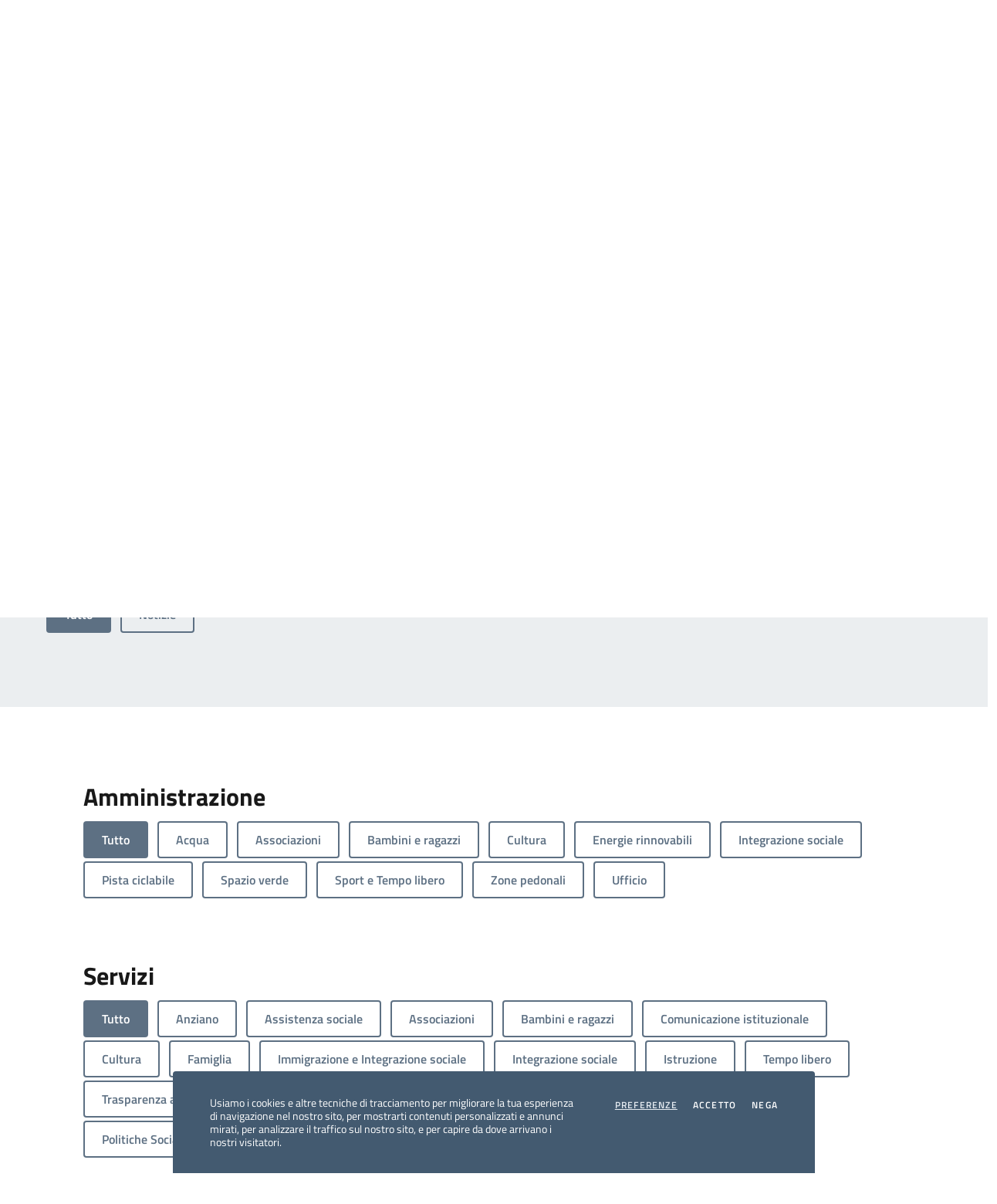

--- FILE ---
content_type: text/html;charset=UTF-8
request_url: https://comune.segrate.mi.it/argomenti/sport/index.html?reloaded&facet_category_exact=argomenti%2Fzone-pedonali%2F&q=&page=4&sort=date_asc
body_size: 12490
content:
<!doctype html>
<html lang="it">
	<head>

	<title>Comune di Segrate - Sport e Tempo libero</title>

<meta charset="utf-8">
<meta name="viewport" content="width=device-width, initial-scale=1, shrink-to-fit=no">
<meta name="description" content="Tutte le iniziative dedicate ai cittadini quale momento di condivisione sociale">
<meta name="author" content="Comune di Segrate">
<meta name="theme-color" content="#007ECC"/>
<!-- Matomo <script type="text/plain" class="cc-onconsent-analytics"> -->
<script>
  var _paq = window._paq = window._paq || [];
  /* tracker methods like "setCustomDimension" should be called before "trackPageView" */
  _paq.push(['trackPageView']);
  _paq.push(['enableLinkTracking']);
  (function() {
    var u="https://ingestion.webanalytics.italia.it/";
    _paq.push(['setTrackerUrl', u+'matomo.php']);
    _paq.push(['setSiteId', 'e8p78m9qLX']);
    var d=document, g=d.createElement('script'), s=d.getElementsByTagName('script')[0];
    g.type='text/javascript'; g.async=true; g.src=u+'matomo.js'; s.parentNode.insertBefore(g,s);
  })();
</script>
<!-- End Matomo Code -->




<!-- Bootstrap core CSS -->
<link href="/export/system/modules/eu.youco.segrate/resources/css/bootstrap-italia-comuni.min.css?ver=2.7.5" rel="stylesheet">
<link href="/export/system/modules/eu.youco.segrate/resources/css/style.css?ver=2.3.2" rel="stylesheet">


<!-- Documentation extras -->

<link href="/export/system/modules/eu.youco.segrate/resources/css/docs.min.css" rel="stylesheet">

<!-- Favicons -->
<link rel="icon" href="/favicon.ico">
<link rel="icon" href="/export/system/modules/eu.youco.segrate/resources/img/favicons/favicon-32x32.png" sizes="32x32" type="image/png">
<link rel="icon" href="/export/system/modules/eu.youco.segrate/resources/img/favicons/favicon-16x16.png" sizes="16x16" type="image/png">
<link rel="mask-icon" href="/export/system/modules/eu.youco.segrate/resources/img/favicons/safari-pinned-tab.svg" color="#0066CC">
<link rel="apple-touch-icon" href="/export/system/modules/eu.youco.segrate/resources/img/favicons/apple-touch-icon.png">

<link rel="alternate" type="application/rss+xml" href="/rss.xml" />

<meta name="theme-color" content="#0066CC">

<!-- Twitter -->
<meta name="twitter:card" content="summary">
<meta name="twitter:site" content="@comune_segrate">
<meta name="twitter:creator" content="Comune di Segrate">
<meta name="twitter:title" content="Comune di Segrate - Sport e Tempo libero">
<meta name="twitter:description" content="Tutte le iniziative dedicate ai cittadini quale momento di condivisione sociale">
<meta name="twitter:image" content="">

<!-- Facebook -->
<meta property="og:url" content="/">
<meta property="og:title" content="Comune di Segrate - Sport e Tempo libero">
<meta property="og:description" content="Tutte le iniziative dedicate ai cittadini quale momento di condivisione sociale">
<meta property="og:type" content="website">
<meta property="og:image" content="">
<meta property="og:image:type" content="image/png">
<meta property="og:image:width" content="1200">
<meta property="og:image:height" content="630">

<meta name="robots" content="index, follow">

</head><body>
		<!-- /system/modules/eu.youco.segrate/templates/argomento.template.jsp -->
		<div class="skiplink">
		<a class="visually-hidden-focusable" accesskey="c" href="#main-container">Vai ai contenuti</a>
		<a class="visually-hidden-focusable" accesskey="f" href="#footer">Vai al footer</a>
	</div>
 
	<header class="it-header-wrapper" data-bs-target="#header-nav-wrapper" >
		<div class="it-header-slim-wrapper">
			<div class="container">
				<div class="row">
					<div class="col-12">
						<div class="it-header-slim-wrapper-content">
							<a class="d-lg-block navbar-brand" target="_blank" href="https://www.regione.lombardia.it/" aria-label="Vai al portale Regione Lombardia - link esterno - apertura nuova scheda" title="Vai al portale Regione Lombardia">Regione Lombardia</a>
							<div class="it-header-slim-right-zone" role="navigation">
								<a class="btn btn-primary btn-icon" target="_blank" href="https://webapp.prenotami.cloud/?esercente=ESERCENTE_000000180" class="d-lg-block mr-3" title="Salta la coda" aria-label="Salta la coda"> 
									<span>

										<img class="icon icon-primary" src="/export/system/modules/eu.youco.segrate/resources/img/salta-coda.svg" alt="Salta la coda">
									</span>
									<span class="d-none d-lg-block ms-1">Salta la coda</span>
								</a>
								<a class="btn btn-primary btn-icon" target="_blank" href="https://segrate.prontourp.it/servizi/scrivi" class="d-lg-block mr-3" title="Pronto URP" aria-label="Pronto URP"> 
									<span>
										<svg class="icon icon-primary">
											<use xlink:href="/export/system/modules/eu.youco.segrate/resources/svg/sprite.svg#it-chat"></use>
										</svg>
									</span>
									<span class="d-none d-lg-block ms-1">Pronto URP</span>
								</a>
								<a class="btn btn-primary btn-icon" href="https://sportellotelematico.comune.segrate.mi.it/" class="d-lg-block mr-3" title="Accedi allo sportello telematico" aria-label="Accedi allo sportello telematico"> 
									<span class="rounded-icon">
										<svg class="icon icon-primary">
											<use xlink:href="/export/system/modules/eu.youco.segrate/resources/svg/sprite.svg#it-folder"></use>
										</svg>
									</span>
									<span class="d-none d-lg-block ms-1">Sportello telematico</span>
								</a>
							  	<!-- btn-full -->
								<a class="btn btn-primary btn-icon" href="https://servizi.comune.segrate.mi.it/Account/Profile" class="d-lg-block mr-3" title="Accedi all'area personale" aria-label="Accedi all'area personale"> 
									<span class="rounded-icon">
										<svg class="icon icon-primary">
											<use xlink:href="/export/system/modules/eu.youco.segrate/resources/svg/sprite.svg#it-user"></use>
										</svg>
									</span>
									<span class="d-none d-lg-block">Area personale</span>
								</a>
							</div>
						</div>
					</div>
				</div>
			</div>
		</div>

		<div class="it-nav-wrapper">
			<div class="it-header-center-wrapper">
				<div class="container">
					<div class="row">
						<div class="col-12">
							<div class="it-header-center-content-wrapper">
								<div class="it-brand-wrapper">
									<a href="/" accesskey="h" title="Vai alla homepage">
									  <img src="/export/system/modules/eu.youco.segrate/resources/img/logo-segrate.png" alt="Comune di Segrate" class="main-logo me-4">
									  <div class="it-brand-text">
										<div class="it-brand-title">Città di Segrate</div>
									  </div>
									</a>
								</div>
								<div class="it-right-zone">
									<div class="it-socials d-none d-lg-flex">
										<span>Seguici su</span>
										<ul>
											<li>
												<a aria-label="WhatsApp" href="/whatsapp/" target="_blank" >
													<svg class="icon">
														<use xlink:href="/export/system/modules/eu.youco.segrate/resources/svg/sprites.svg#it-whatsapp"></use>
													</svg>
													<span class="visually-hidden">Whatsapp</span></a>
											</li>
											<li>
												<a aria-label="Facebook" href="https://www.facebook.com/comune.segrate/" target="_blank">
													<svg class="icon">
														<use xlink:href="/export/system/modules/eu.youco.segrate/resources/svg/sprites.svg#it-facebook"></use>
													</svg>
													<span class="visually-hidden">Facebook</span></a>
											</li>
											<li>
												<a aria-label="Twitter" href="https://twitter.com/comune_segrate" target="_blank">
													<svg class="icon">
														<use xlink:href="/export/system/modules/eu.youco.segrate/resources/svg/sprites.svg#it-twitter"></use>
													</svg>
													<span class="visually-hidden">Twitter</span></a>
											</li>
											<li>
												<a aria-label="YouTube" href="https://www.youtube.com/channel/UCTkZlrU38zt03lwXgR3guug" target="_blank">
													<svg class="icon">
														<use xlink:href="/export/system/modules/eu.youco.segrate/resources/svg/sprites.svg#it-youtube"></use>
													</svg>
													<span class="visually-hidden">YouTube</span></a>
											</li>
											<li>
												<a aria-label="Instagram" href="https://www.instagram.com/citta_di_segrate/" target="_blank">
													<svg class="icon">
														<use
															 xlink:href="/export/system/modules/eu.youco.segrate/resources/svg/sprites.svg#it-instagram"></use>
													</svg>
												</a>
											</li>
											<li>
												<a aria-label="Rss" href="/rss.xml" target="_blank">
													<svg class="icon">
														<use xlink:href="/export/system/modules/eu.youco.segrate/resources/svg/sprites.svg#it-rss"></use>
													</svg>
													<span class="visually-hidden">RSS</span></a>
											</li>
										</ul>
									</div>
									<div class="it-search-wrapper">
										<span class="d-none d-md-block">Cerca</span>
										<button class="search-link rounded-icon" type="button" data-bs-toggle="modal" data-bs-target="#search-modal" aria-label="Cerca nel sito">
											<svg class="icon">
												<use href="/export/system/modules/eu.youco.segrate/resources/svg/sprites.svg#it-search"></use>
											</svg>
										</button>
									</div>
								</div>
							</div>
						</div>
					</div>
				</div>
			</div>
			<div class="it-header-navbar-wrapper" id="header-nav-wrapper">
				<div class="container">
					<div class="row">
						<div class="col-12">
							<!--start nav-->
							<div class="navbar navbar-expand-lg has-megamenu">
								<button class="custom-navbar-toggler" type="button" aria-controls="nav4" aria-expanded="false" aria-label="Mostra/Nascondi la navigazione" data-bs-target="#nav4" data-bs-toggle="navbarcollapsible">
									<svg class="icon">
										<use href="/export/system/modules/eu.youco.segrate/resources/svg/sprites.svg#it-burger"></use>
									</svg>
								</button>
								<div class="navbar-collapsable" id="nav4">
									<div class="overlay" style="display: none;"></div>
									<div class="close-div">
										<button class="btn close-menu" type="button">
											<span class="visually-hidden">Nascondi la navigazione</span>
											<svg class="icon">
												<use href="/export/system/modules/eu.youco.segrate/resources/svg/sprites.svg#it-close-big"></use>
											</svg>
										</button>
									</div>
									<div class="menu-wrapper">
										<a href="homepage.html" class="logo-hamburger">
											<img src="/export/system/modules/eu.youco.segrate/resources/img/logo-segrate.png" alt="Comune di Segrate" class="main-logo me-4">
											<div class="it-brand-text">
												<div class="it-brand-title">Comune di Segrate</div>
											</div>
										</a>
										<nav aria-label="Principale">
											<ul class="navbar-nav" data-element="main-navigation">
			<li class="nav-item " ><a class="nav-link " href="/amministrazione/" data-element="management"><span>Amministrazione</span></a>
					</li><li class="nav-item " ><a class="nav-link " href="/novita/" data-element="news"><span>Novità</span></a>
					</li><li class="nav-item " ><a class="nav-link " href="/servizi/" data-element="all-services"><span>Servizi</span></a>
					</li><li class="nav-item " ><a class="nav-link " href="/vivere-il-comune/" data-element="live"><span>Vivere il comune</span></a>
					</li></ul>

	


</nav>
										<nav aria-label="Secondaria">
											<ul class="navbar-nav navbar-secondary">										
												<li class="nav-item">
													<a class="nav-link" href="/argomenti/ambiente/">Ambiente</a>
												</li>					
												<li class="nav-item">
													<a class="nav-link" href="/argomenti/bambini-e-ragazzi/">Bambini e ragazzi</a>
												</li>					
												<li class="nav-item ">
												  <a class="nav-link " href="/argomenti/" data-element="all-topics"><span class="fw-bold">Tutti gli argomenti...</span></a>
												</li>
											</ul>
										</nav>
										<div class="it-socials">
											<span>Seguici su</span>
											<ul>
												<li>
												  <a aria-label="WhatsApp" href="/whatsapp/" >
													<svg class="icon">
													  <use
														xlink:href="/export/system/modules/eu.youco.segrate/resources/svg/sprites.svg#it-whatsapp"></use>
													</svg>
												  </a>
												</li>
												<li>
												  <a aria-label="Facebook" href="https://www.facebook.com/comune.segrate/" target="_blank">
													<svg class="icon">
													  <use
														xlink:href="/export/system/modules/eu.youco.segrate/resources/svg/sprites.svg#it-facebook"></use>
													</svg>
												  </a>
												</li>
												<li>
												  <a aria-label="Twitter" href="https://twitter.com/comune_segrate" target="_blank">
													<svg class="icon">
													  <use
														xlink:href="/export/system/modules/eu.youco.segrate/resources/svg/sprites.svg#it-twitter"></use>
													</svg>
												  </a>
												</li>
												<li>
												  <a aria-label="YouTube" href="https://www.youtube.com/channel/UCTkZlrU38zt03lwXgR3guug" target="_blank">
													<svg class="icon">
													  <use
														xlink:href="/export/system/modules/eu.youco.segrate/resources/svg/sprites.svg#it-youtube"></use>
													</svg>
												  </a>
												</li>
												<li>
												  <a aria-label="Instagram" href="https://www.instagram.com/citta_di_segrate/" target="_blank">
													<svg class="icon">
													  <use
														xlink:href="/export/system/modules/eu.youco.segrate/resources/svg/sprites.svg#it-instagram"></use>
													</svg>
												  </a>
												</li>
												<li>
												  <a aria-label="Rss" href="/rss.xml" target="_blank">
													<svg class="icon">
													  <use
														xlink:href="/export/system/modules/eu.youco.segrate/resources/svg/sprites.svg#it-rss"></use>
													</svg>
												  </a>
												</li>
											</ul>
										</div>
									</div>
								</div>
							</div>
						</div>
					</div>
				</div>
			</div>
		</div>
	</header><main>
			<div class="it-hero-wrapper it-wrapped-container">
				<div class="img-responsive-wrapper">
					<div class="img-responsive">
						<div class="img-wrapper">
							<img src="/export/sites/segrate/img/argomenti/argomenti-sport.jpg_847952645.jpg" width="1920" height="839" alt="Sport e Tempo libero" title="Sport e Tempo libero" /></div>
					</div>
				</div>
				
				
				<div class="container">
					<div class="row">
						<div class="col-12 drop-shadow">
							<div class="it-hero-card it-hero-bottom-overlapping rounded px-lg-5 py-4 py-lg-5">
								<div class="row justify-content-center">
									<div class="col-12">
										<div class="cmp-breadcrumbs mt-0" role="navigation">
											<nav class="breadcrumb-container" aria-label="breadcrumb">
												<ol class="breadcrumb p-0" data-element="breadcrumb">
	<li class="breadcrumb-item"><a href="/">Home</a><span class="separator">/</span></li>
	<li class="breadcrumb-item"><a href="/argomenti/">Argomenti</a><span class="separator">/</span></li>
				<li class="breadcrumb-item active" aria-current="page">Sport e Tempo libero</li>
				</ol>
</nav>
										</div>
									</div>
								</div>
								<div class="row justify-content-between mt-lg-2">
									<div class="col-12 col-lg-5 pl-lg-5">
										<h1 class="mb-3" data-element="page-name">Sport e Tempo libero</h1>
										<h2 class="visually-hidden" id="news-details">Dettagli dell'argomento</h2>
										<p class="text-secondary mb-5">
											Tutte le iniziative dedicate ai cittadini quale momento di condivisione sociale</p>
									</div>
									<div class="col-12 col-lg-5">
										<div class="card-wrapper card-column">
											<h3 class="title-xsmall-semi-bold text-secondary">Questo argomento è gestito da:</h3>
											<div class="card card-teaser card-teaser-info shadow-sm rounded d-flex align-items-center mb-2 mb-lg-0">
												<div class="card-body">
													<div  id="gestitoda" ><div class="card-body">
    <h5 class="card-title">Cultura, Eventi, Rapporti con la Città</h5>
	<div class="card-text"><p>Direzione Affari Generali e Servizi al Cittadino</p></div>
  </div>
</div></div>
											</div>
										</div>
									</div>
								</div>
							</div>
						</div>
					</div>
				</div>
				

			</div>
			<div  id="mercury-page" ><div class="row g-4">
			<div class="row g-4">
				<!-- /system/modules/eu.youco.mercury.template/formatters/elenco/elenco-evidenza.jsp -->
				</div>
		</div>
		
	
		
	<!--
	<script>
    $(document).ready(function () {
		alert(0);
      $("#in-evidenza").show();
    });
    </script>
	-->
	
</div><section id="novita">
				<div class="bg-grey-card py-5">

					<div class="container">
						<div class="row row-title pt-md-5">
							<div class="col-12">
								<h2 class="text-secondary border-bottom pb-2 pb-lg-3 mt-lg-5">Novità</h2>
							</div>
						</div>
						<div class="row">
							<div  id="filtro-folders" >
<div class="element type-list-filter " id="la_774fa49c" data-id="le_abe34a24" data-filter='{"search":"false", "categories":"false", "archive":"false", "searchstatebase":"reloaded", "catparamkey":"facet_category_exact", "archiveparamkey":"facet_instancedate", "folderparamkey":"facet_parent-folders", "combinable": true, "combine": true, "initparams":"reloaded&facet_category_exact=argomenti/zone-pedonali/"}'>
<div class="filterbox folders">
<!-- [/novita/notizie/, /novita/comunicati/] -->
						<div id="folder_la_774fa49c" class="collapse show"><div>
<ul class="collapse show list-inline" id="nav_774fa49c_0">
								<li id="folder_la_774fa49c_0" data-param="" class="list-inline-item mr-0">
									<a onclick="DynamicList.archiveFilter('la_774fa49c','folder_la_774fa49c_0'); clickLabel( this ); return false;" href="/system/modules/eu.youco.mercury.template/formatters/list/?" class="mt-1 btn btn-secondary btn-sm btn-icon"aria-expanded="true" aria-controls="nav_774fa49c_0" data-target="#nav_774fa49c_0">Tutto</a></li>
								<li id="folder_la_774fa49c_5" data-value="/sites/segrate/novita/notizie/" class="list-inline-item mr-0">
												<a onclick="DynamicList.archiveFilter('la_774fa49c', 'folder_la_774fa49c_5'); clickLabel( this ); return false;" href="/system/modules/eu.youco.mercury.template/formatters/list/?facet_parent-folders=%2Fsites%2Fsegrate%2Fnovita%2Fnotizie%2F" class="mt-1 btn btn-outline-secondary btn-sm btn-icon">Notizie</a>
											</li>
											
</ul>
								</div></div></div>
<script>
						function clickLabelAll( oggetto ){
							clickLabel( $(oggetto).find("a.btn")[0] );
						}
						function clickLabel( oggetto ){
							$(oggetto).parents("ul").find("a.btn").attr("class", "mt-1 btn btn-outline-secondary btn-sm btn-icon")
							$(oggetto).attr("class", "mt-1 btn btn-secondary btn-sm" );
						}
					</script>
				</div>
</div></div>
						<div  id="novita" >
<div class="element type-dynamic-list list-content   pagination-left ">
<div class="list-box list-dynamic list-paginate " id="li_7283ebb1" data-id="le_abe34a24" data-list='{"appendOption":"clickonly","path":"/argomenti/.content/lists/lista00102.xml","initparams":"reloaded&facet_category_exact=argomenti/zone-pedonali/","sitepath":"/argomenti/sport/","subsite":"/sites/segrate/argomenti/","loadAll":false,"locale":"it","ajax":"/system/modules/eu.youco.mercury.template/elements/list-ajax.jsp?eid=7283ebb1-5279-11ea-a5ff-433554b54576&siteroot=%2Fsites%2Fsegrate&pid=ab4387a6-3914-11ea-9263-433554b54576","appendSwitch":"md-sm-xs"}'>
<div class="list-entries row py-4" ></div>
<div class="list-spinner hide-noscript"><div class="spinnerInnerBox"><span class="fa fa-spinner"></span></div></div>
<div class="list-pagination pivot "><noscript></noscript></div>
</div>
</div>
</div></div>
					</div>
			</section>
			<section id="amministrazione">
				<div class="section py-5">
					<div class="container">
					<div class="row row-title pt-5">
							<h3>Amministrazione</h3>
						</div>
						<div class="row">
								<div  id="filtro-cat1" >
<div class="element type-list-filter " id="la_527e8f3d" data-id="le_ab76095a" data-filter='{"search":"false", "categories":"true", "archive":"false", "searchstatebase":"reloaded", "catparamkey":"facet_category_exact", "archiveparamkey":"facet_instancedate", "folderparamkey":"facet_parent-folders", "combinable": true, "combine": true, "initparams":"reloaded&facet_category_exact=argomenti/zone-pedonali/"}'>
<div class="filterbox categories">
<div id="cats_la_527e8f3d" class="collapse show">
<ul class="list-inline">
<li  class="list-inline-item mr-0" id="cat_la_527e8f3d" data-param=""><a class="mt-1 btn btn-secondary btn-sm" tabindex="0" onclick="DynamicList.archiveFilter('la_527e8f3d', 'cat_la_527e8f3d', ''); clickCategory( this ); return false;" href="/argomenti/sport/index.html?reloaded&q=&page=4&sort=date_asc"><span class="li-entry"><span class="li-label">Tutto</span></span></a></li>
<li  class="list-inline-item mr-0" id="cat_la_527e8f3d_59aaf6c8" data-value="argomenti/acqua/" ><a  class="mt-1 btn btn-outline-secondary btn-sm btn-icon"  tabindex="0" onclick="DynamicList.archiveFilter('la_527e8f3d', 'cat_la_527e8f3d_59aaf6c8'); clickCategory( this ); return false;" href="/argomenti/sport/index.html?reloaded&facet_category_exact=argomenti%2Facqua%2F&q=&page=4&sort=date_asc"><span class="li-entry"><span class="li-label">Acqua</span></span></a></li>
<li  class="list-inline-item mr-0" id="cat_la_527e8f3d_16c97dff" data-value="argomenti/associazioni/" ><a  class="mt-1 btn btn-outline-secondary btn-sm btn-icon"  tabindex="0" onclick="DynamicList.archiveFilter('la_527e8f3d', 'cat_la_527e8f3d_16c97dff'); clickCategory( this ); return false;" href="/argomenti/sport/index.html?reloaded&facet_category_exact=argomenti%2Fassociazioni%2F&q=&page=4&sort=date_asc"><span class="li-entry"><span class="li-label">Associazioni</span></span></a></li>
<li  class="list-inline-item mr-0" id="cat_la_527e8f3d_6d5c5f4b" data-value="argomenti/bambini-e-ragazzi/" ><a  class="mt-1 btn btn-outline-secondary btn-sm btn-icon"  tabindex="0" onclick="DynamicList.archiveFilter('la_527e8f3d', 'cat_la_527e8f3d_6d5c5f4b'); clickCategory( this ); return false;" href="/argomenti/sport/index.html?reloaded&facet_category_exact=argomenti%2Fbambini-e-ragazzi%2F&q=&page=4&sort=date_asc"><span class="li-entry"><span class="li-label">Bambini e ragazzi</span></span></a></li>
<li  class="list-inline-item mr-0" id="cat_la_527e8f3d_2bcc9009" data-value="argomenti/cultura/" ><a  class="mt-1 btn btn-outline-secondary btn-sm btn-icon"  tabindex="0" onclick="DynamicList.archiveFilter('la_527e8f3d', 'cat_la_527e8f3d_2bcc9009'); clickCategory( this ); return false;" href="/argomenti/sport/index.html?reloaded&facet_category_exact=argomenti%2Fcultura%2F&q=&page=4&sort=date_asc"><span class="li-entry"><span class="li-label">Cultura</span></span></a></li>
<li  class="list-inline-item mr-0" id="cat_la_527e8f3d_6bab9c25" data-value="argomenti/energie-rinnovabili/" ><a  class="mt-1 btn btn-outline-secondary btn-sm btn-icon"  tabindex="0" onclick="DynamicList.archiveFilter('la_527e8f3d', 'cat_la_527e8f3d_6bab9c25'); clickCategory( this ); return false;" href="/argomenti/sport/index.html?reloaded&facet_category_exact=argomenti%2Fenergie-rinnovabili%2F&q=&page=4&sort=date_asc"><span class="li-entry"><span class="li-label">Energie rinnovabili</span></span></a></li>
<li  class="list-inline-item mr-0" id="cat_la_527e8f3d_5c523e41" data-value="argomenti/integrazione-sociale/" ><a  class="mt-1 btn btn-outline-secondary btn-sm btn-icon"  tabindex="0" onclick="DynamicList.archiveFilter('la_527e8f3d', 'cat_la_527e8f3d_5c523e41'); clickCategory( this ); return false;" href="/argomenti/sport/index.html?reloaded&facet_category_exact=argomenti%2Fintegrazione-sociale%2F&q=&page=4&sort=date_asc"><span class="li-entry"><span class="li-label">Integrazione sociale</span></span></a></li>
<li  class="list-inline-item mr-0" id="cat_la_527e8f3d_752891a1" data-value="argomenti/pista-ciclabile/" ><a  class="mt-1 btn btn-outline-secondary btn-sm btn-icon"  tabindex="0" onclick="DynamicList.archiveFilter('la_527e8f3d', 'cat_la_527e8f3d_752891a1'); clickCategory( this ); return false;" href="/argomenti/sport/index.html?reloaded&facet_category_exact=argomenti%2Fpista-ciclabile%2F&q=&page=4&sort=date_asc"><span class="li-entry"><span class="li-label">Pista ciclabile</span></span></a></li>
<li  class="list-inline-item mr-0" id="cat_la_527e8f3d_8c5bcd31" data-value="argomenti/spazio-verde/" ><a  class="mt-1 btn btn-outline-secondary btn-sm btn-icon"  tabindex="0" onclick="DynamicList.archiveFilter('la_527e8f3d', 'cat_la_527e8f3d_8c5bcd31'); clickCategory( this ); return false;" href="/argomenti/sport/index.html?reloaded&facet_category_exact=argomenti%2Fspazio-verde%2F&q=&page=4&sort=date_asc"><span class="li-entry"><span class="li-label">Spazio verde</span></span></a></li>
<li  class="list-inline-item mr-0" id="cat_la_527e8f3d_910ecdf4" data-value="argomenti/sport/" ><a  class="mt-1 btn btn-outline-secondary btn-sm btn-icon"  tabindex="0" onclick="DynamicList.archiveFilter('la_527e8f3d', 'cat_la_527e8f3d_910ecdf4'); clickCategory( this ); return false;" href="/argomenti/sport/index.html?reloaded&facet_category_exact=argomenti%2Fsport%2F&q=&page=4&sort=date_asc"><span class="li-entry"><span class="li-label">Sport e Tempo libero</span></span></a></li>
<li  class="list-inline-item mr-0" id="cat_la_527e8f3d_e0df0106" data-value="argomenti/zone-pedonali/" class="active"><a  class="mt-1 btn btn-outline-secondary btn-sm btn-icon"  tabindex="0" onclick="DynamicList.archiveFilter('la_527e8f3d', 'cat_la_527e8f3d_e0df0106'); clickCategory( this ); return false;" href="/argomenti/sport/index.html?reloaded&q=&page=4&sort=date_asc"><span class="li-entry"><span class="li-label">Zone pedonali</span></span></a></li>
<li  class="list-inline-item mr-0" id="cat_la_527e8f3d_d8771908" data-value="unita/struttura-amministrativa/ufficio/" ><a  class="mt-1 btn btn-outline-secondary btn-sm btn-icon"  tabindex="0" onclick="DynamicList.archiveFilter('la_527e8f3d', 'cat_la_527e8f3d_d8771908'); clickCategory( this ); return false;" href="/argomenti/sport/index.html?reloaded&facet_category_exact=unita%2Fstruttura-amministrativa%2Fufficio%2F&q=&page=4&sort=date_asc"><span class="li-entry"><span class="li-label">Ufficio</span></span></a></li>
</ul><script>
	function clickCategory( oggetto ){
		$(oggetto).parents("ul").find("a.btn").attr("class", "mt-1 btn btn-outline-secondary btn-sm btn-icon")
		$(oggetto).attr("class", "mt-1 btn btn-secondary btn-sm" );
	}
</script>

</div></div>
</div>
</div></div>
						<div>
							<div  id="amministrazione" >
<div class="element type-dynamic-list list-content   pagination-left ">
<div class="list-box list-dynamic list-paginate row" id="li_7384152f" data-id="le_ab76095a" data-list='{"appendOption":"clickonly","path":"/argomenti/.content/lists/lista00100.xml","initparams":"reloaded&facet_category_exact=argomenti/zone-pedonali/","sitepath":"/argomenti/sport/","subsite":"/sites/segrate/argomenti/","loadAll":false,"locale":"it","ajax":"/system/modules/eu.youco.mercury.template/elements/list-ajax.jsp?eid=7384152f-8892-11ea-b77c-433554b54576&siteroot=%2Fsites%2Fsegrate&pid=ab4387a6-3914-11ea-9263-433554b54576","appendSwitch":"md-sm-xs"}'>
<div class="list-entries card-wrapper card-teaser-wrapper card-teaser-wrapper-equal card-teaser-block-3 card-teaser-start" ></div>
<div class="list-spinner hide-noscript"><div class="spinnerInnerBox"><span class="fa fa-spinner"></span></div></div>
<div class="list-pagination pivot "><noscript></noscript></div>
</div>
</div>
</div></div>
						<div class="row row-title pt-5">
								<h3>Servizi</h3>
							</div>
							<div class="row">
								<div  id="filtro-cat2" >
<div class="element type-list-filter " id="la_256a0f4a" data-id="le_abae094f" data-filter='{"search":"false", "categories":"true", "archive":"false", "searchstatebase":"reloaded", "catparamkey":"facet_category_exact", "archiveparamkey":"facet_instancedate", "folderparamkey":"facet_parent-folders", "combinable": true, "combine": true, "initparams":"reloaded&facet_category_exact=argomenti/zone-pedonali/"}'>
<div class="filterbox categories">
<div id="cats_la_256a0f4a" class="collapse show">
<ul class="list-inline">
<li  class="list-inline-item mr-0" id="cat_la_256a0f4a" data-param=""><a class="mt-1 btn btn-secondary btn-sm" tabindex="0" onclick="DynamicList.archiveFilter('la_256a0f4a', 'cat_la_256a0f4a', ''); clickCategory( this ); return false;" href="/argomenti/sport/index.html?reloaded&q=&page=4&sort=date_asc"><span class="li-entry"><span class="li-label">Tutto</span></span></a></li>
<li  class="list-inline-item mr-0" id="cat_la_256a0f4a_baf92893" data-value="argomenti/anziano/" ><a  class="mt-1 btn btn-outline-secondary btn-sm btn-icon"  tabindex="0" onclick="DynamicList.archiveFilter('la_256a0f4a', 'cat_la_256a0f4a_baf92893'); clickCategory( this ); return false;" href="/argomenti/sport/index.html?reloaded&facet_category_exact=argomenti%2Fanziano%2F&q=&page=4&sort=date_asc"><span class="li-entry"><span class="li-label">Anziano</span></span></a></li>
<li  class="list-inline-item mr-0" id="cat_la_256a0f4a_3f510c02" data-value="argomenti/assistenza-sociale/" ><a  class="mt-1 btn btn-outline-secondary btn-sm btn-icon"  tabindex="0" onclick="DynamicList.archiveFilter('la_256a0f4a', 'cat_la_256a0f4a_3f510c02'); clickCategory( this ); return false;" href="/argomenti/sport/index.html?reloaded&facet_category_exact=argomenti%2Fassistenza-sociale%2F&q=&page=4&sort=date_asc"><span class="li-entry"><span class="li-label">Assistenza sociale</span></span></a></li>
<li  class="list-inline-item mr-0" id="cat_la_256a0f4a_16c97dff" data-value="argomenti/associazioni/" ><a  class="mt-1 btn btn-outline-secondary btn-sm btn-icon"  tabindex="0" onclick="DynamicList.archiveFilter('la_256a0f4a', 'cat_la_256a0f4a_16c97dff'); clickCategory( this ); return false;" href="/argomenti/sport/index.html?reloaded&facet_category_exact=argomenti%2Fassociazioni%2F&q=&page=4&sort=date_asc"><span class="li-entry"><span class="li-label">Associazioni</span></span></a></li>
<li  class="list-inline-item mr-0" id="cat_la_256a0f4a_6d5c5f4b" data-value="argomenti/bambini-e-ragazzi/" ><a  class="mt-1 btn btn-outline-secondary btn-sm btn-icon"  tabindex="0" onclick="DynamicList.archiveFilter('la_256a0f4a', 'cat_la_256a0f4a_6d5c5f4b'); clickCategory( this ); return false;" href="/argomenti/sport/index.html?reloaded&facet_category_exact=argomenti%2Fbambini-e-ragazzi%2F&q=&page=4&sort=date_asc"><span class="li-entry"><span class="li-label">Bambini e ragazzi</span></span></a></li>
<li  class="list-inline-item mr-0" id="cat_la_256a0f4a_23b733ec" data-value="argomenti/comunicazione-istituzionale/" ><a  class="mt-1 btn btn-outline-secondary btn-sm btn-icon"  tabindex="0" onclick="DynamicList.archiveFilter('la_256a0f4a', 'cat_la_256a0f4a_23b733ec'); clickCategory( this ); return false;" href="/argomenti/sport/index.html?reloaded&facet_category_exact=argomenti%2Fcomunicazione-istituzionale%2F&q=&page=4&sort=date_asc"><span class="li-entry"><span class="li-label">Comunicazione istituzionale</span></span></a></li>
<li  class="list-inline-item mr-0" id="cat_la_256a0f4a_2bcc9009" data-value="argomenti/cultura/" ><a  class="mt-1 btn btn-outline-secondary btn-sm btn-icon"  tabindex="0" onclick="DynamicList.archiveFilter('la_256a0f4a', 'cat_la_256a0f4a_2bcc9009'); clickCategory( this ); return false;" href="/argomenti/sport/index.html?reloaded&facet_category_exact=argomenti%2Fcultura%2F&q=&page=4&sort=date_asc"><span class="li-entry"><span class="li-label">Cultura</span></span></a></li>
<li  class="list-inline-item mr-0" id="cat_la_256a0f4a_db321e1c" data-value="argomenti/famiglia/" ><a  class="mt-1 btn btn-outline-secondary btn-sm btn-icon"  tabindex="0" onclick="DynamicList.archiveFilter('la_256a0f4a', 'cat_la_256a0f4a_db321e1c'); clickCategory( this ); return false;" href="/argomenti/sport/index.html?reloaded&facet_category_exact=argomenti%2Ffamiglia%2F&q=&page=4&sort=date_asc"><span class="li-entry"><span class="li-label">Famiglia</span></span></a></li>
<li  class="list-inline-item mr-0" id="cat_la_256a0f4a_3288ce4c" data-value="argomenti/immigrazione/" ><a  class="mt-1 btn btn-outline-secondary btn-sm btn-icon"  tabindex="0" onclick="DynamicList.archiveFilter('la_256a0f4a', 'cat_la_256a0f4a_3288ce4c'); clickCategory( this ); return false;" href="/argomenti/sport/index.html?reloaded&facet_category_exact=argomenti%2Fimmigrazione%2F&q=&page=4&sort=date_asc"><span class="li-entry"><span class="li-label">Immigrazione e Integrazione sociale</span></span></a></li>
<li  class="list-inline-item mr-0" id="cat_la_256a0f4a_5c523e41" data-value="argomenti/integrazione-sociale/" ><a  class="mt-1 btn btn-outline-secondary btn-sm btn-icon"  tabindex="0" onclick="DynamicList.archiveFilter('la_256a0f4a', 'cat_la_256a0f4a_5c523e41'); clickCategory( this ); return false;" href="/argomenti/sport/index.html?reloaded&facet_category_exact=argomenti%2Fintegrazione-sociale%2F&q=&page=4&sort=date_asc"><span class="li-entry"><span class="li-label">Integrazione sociale</span></span></a></li>
<li  class="list-inline-item mr-0" id="cat_la_256a0f4a_25dbad55" data-value="argomenti/istruzione/" ><a  class="mt-1 btn btn-outline-secondary btn-sm btn-icon"  tabindex="0" onclick="DynamicList.archiveFilter('la_256a0f4a', 'cat_la_256a0f4a_25dbad55'); clickCategory( this ); return false;" href="/argomenti/sport/index.html?reloaded&facet_category_exact=argomenti%2Fistruzione%2F&q=&page=4&sort=date_asc"><span class="li-entry"><span class="li-label">Istruzione</span></span></a></li>
<li  class="list-inline-item mr-0" id="cat_la_256a0f4a_25b32176" data-value="argomenti/tempo-libero/" ><a  class="mt-1 btn btn-outline-secondary btn-sm btn-icon"  tabindex="0" onclick="DynamicList.archiveFilter('la_256a0f4a', 'cat_la_256a0f4a_25b32176'); clickCategory( this ); return false;" href="/argomenti/sport/index.html?reloaded&facet_category_exact=argomenti%2Ftempo-libero%2F&q=&page=4&sort=date_asc"><span class="li-entry"><span class="li-label">Tempo libero</span></span></a></li>
<li  class="list-inline-item mr-0" id="cat_la_256a0f4a_88353ff8" data-value="argomenti/trasparenza-amministrativa/" ><a  class="mt-1 btn btn-outline-secondary btn-sm btn-icon"  tabindex="0" onclick="DynamicList.archiveFilter('la_256a0f4a', 'cat_la_256a0f4a_88353ff8'); clickCategory( this ); return false;" href="/argomenti/sport/index.html?reloaded&facet_category_exact=argomenti%2Ftrasparenza-amministrativa%2F&q=&page=4&sort=date_asc"><span class="li-entry"><span class="li-label">Trasparenza amministrativa</span></span></a></li>
<li  class="list-inline-item mr-0" id="cat_la_256a0f4a_aab4d06a" data-value="argomenti/turismo/" ><a  class="mt-1 btn btn-outline-secondary btn-sm btn-icon"  tabindex="0" onclick="DynamicList.archiveFilter('la_256a0f4a', 'cat_la_256a0f4a_aab4d06a'); clickCategory( this ); return false;" href="/argomenti/sport/index.html?reloaded&facet_category_exact=argomenti%2Fturismo%2F&q=&page=4&sort=date_asc"><span class="li-entry"><span class="li-label">Turismo</span></span></a></li>
<li  class="list-inline-item mr-0" id="cat_la_256a0f4a_566d3235" data-value="servizi/ambiente/" ><a  class="mt-1 btn btn-outline-secondary btn-sm btn-icon"  tabindex="0" onclick="DynamicList.archiveFilter('la_256a0f4a', 'cat_la_256a0f4a_566d3235'); clickCategory( this ); return false;" href="/argomenti/sport/index.html?reloaded&facet_category_exact=servizi%2Fambiente%2F&q=&page=4&sort=date_asc"><span class="li-entry"><span class="li-label">Ambiente</span></span></a></li>
<li  class="list-inline-item mr-0" id="cat_la_256a0f4a_4960bdec" data-value="servizi/cultura-e-tempo-libero/" ><a  class="mt-1 btn btn-outline-secondary btn-sm btn-icon"  tabindex="0" onclick="DynamicList.archiveFilter('la_256a0f4a', 'cat_la_256a0f4a_4960bdec'); clickCategory( this ); return false;" href="/argomenti/sport/index.html?reloaded&facet_category_exact=servizi%2Fcultura-e-tempo-libero%2F&q=&page=4&sort=date_asc"><span class="li-entry"><span class="li-label">Cultura e tempo libero</span></span></a></li>
<li  class="list-inline-item mr-0" id="cat_la_256a0f4a_cc66b8d8" data-value="servizi/educazione-e-formazione/" ><a  class="mt-1 btn btn-outline-secondary btn-sm btn-icon"  tabindex="0" onclick="DynamicList.archiveFilter('la_256a0f4a', 'cat_la_256a0f4a_cc66b8d8'); clickCategory( this ); return false;" href="/argomenti/sport/index.html?reloaded&facet_category_exact=servizi%2Feducazione-e-formazione%2F&q=&page=4&sort=date_asc"><span class="li-entry"><span class="li-label">Educazione e formazione</span></span></a></li>
<li  class="list-inline-item mr-0" id="cat_la_256a0f4a_11c46656" data-value="servizi/politiche-sociali/" ><a  class="mt-1 btn btn-outline-secondary btn-sm btn-icon"  tabindex="0" onclick="DynamicList.archiveFilter('la_256a0f4a', 'cat_la_256a0f4a_11c46656'); clickCategory( this ); return false;" href="/argomenti/sport/index.html?reloaded&facet_category_exact=servizi%2Fpolitiche-sociali%2F&q=&page=4&sort=date_asc"><span class="li-entry"><span class="li-label">Politiche Sociali</span></span></a></li>
<li  class="list-inline-item mr-0" id="cat_la_256a0f4a_dbdb2c72" data-value="servizi/salute-benessere-e-assistenza/" ><a  class="mt-1 btn btn-outline-secondary btn-sm btn-icon"  tabindex="0" onclick="DynamicList.archiveFilter('la_256a0f4a', 'cat_la_256a0f4a_dbdb2c72'); clickCategory( this ); return false;" href="/argomenti/sport/index.html?reloaded&facet_category_exact=servizi%2Fsalute-benessere-e-assistenza%2F&q=&page=4&sort=date_asc"><span class="li-entry"><span class="li-label">Salute, benessere e assistenza</span></span></a></li>
</ul><script>
	function clickCategory( oggetto ){
		$(oggetto).parents("ul").find("a.btn").attr("class", "mt-1 btn btn-outline-secondary btn-sm btn-icon")
		$(oggetto).attr("class", "mt-1 btn btn-secondary btn-sm" );
	}
</script>

</div></div>
</div>
</div></div>
							<div>
								<div  id="servizi" >
<div class="element type-dynamic-list list-content   pagination-left ">
<div class="list-box list-dynamic list-paginate row" id="li_1f1fa00f" data-id="le_abae094f" data-list='{"appendOption":"clickonly","path":"/argomenti/.content/lists/lista00101.xml","initparams":"reloaded&facet_category_exact=argomenti/zone-pedonali/","sitepath":"/argomenti/sport/","subsite":"/sites/segrate/argomenti/","loadAll":false,"locale":"it","ajax":"/system/modules/eu.youco.mercury.template/elements/list-ajax.jsp?eid=1f1fa00f-226c-11ea-9263-433554b54576&siteroot=%2Fsites%2Fsegrate&pid=ab4387a6-3914-11ea-9263-433554b54576","appendSwitch":"md-sm-xs"}'>
<div class="list-entries card-wrapper card-teaser-wrapper card-teaser-wrapper-equal card-teaser-block-3" ></div>
<div class="list-spinner hide-noscript"><div class="spinnerInnerBox"><span class="fa fa-spinner"></span></div></div>
<div class="list-pagination pivot "><noscript></noscript></div>
</div>
</div>
</div></div>
						<div class="row row-title pt-5">
								<h3>Documenti</h3>
							</div>
							<div class="row">
								<div  id="filtro-cat3" >
<div class="element type-list-filter " id="la_2dd1c1e4" data-id="le_5a9cd9f3" data-filter='{"search":"false", "categories":"true", "archive":"false", "searchstatebase":"reloaded", "catparamkey":"facet_category_exact", "archiveparamkey":"facet_instancedate", "folderparamkey":"facet_parent-folders", "combinable": true, "combine": true, "initparams":"reloaded&facet_category_exact=argomenti/zone-pedonali/"}'>
<div class="filterbox categories">
<div id="cats_la_2dd1c1e4" class="collapse show">
<ul class="list-inline">
<li  class="list-inline-item mr-0" id="cat_la_2dd1c1e4" data-param=""><a class="mt-1 btn btn-secondary btn-sm" tabindex="0" onclick="DynamicList.archiveFilter('la_2dd1c1e4', 'cat_la_2dd1c1e4', ''); clickCategory( this ); return false;" href="/argomenti/sport/index.html?reloaded&q=&page=4&sort=date_asc"><span class="li-entry"><span class="li-label">Tutto</span></span></a></li>
<li  class="list-inline-item mr-0" id="cat_la_2dd1c1e4_16c97dff" data-value="argomenti/associazioni/" ><a  class="mt-1 btn btn-outline-secondary btn-sm btn-icon"  tabindex="0" onclick="DynamicList.archiveFilter('la_2dd1c1e4', 'cat_la_2dd1c1e4_16c97dff'); clickCategory( this ); return false;" href="/argomenti/sport/index.html?reloaded&facet_category_exact=argomenti%2Fassociazioni%2F&q=&page=4&sort=date_asc"><span class="li-entry"><span class="li-label">Associazioni</span></span></a></li>
<li  class="list-inline-item mr-0" id="cat_la_2dd1c1e4_23b733ec" data-value="argomenti/comunicazione-istituzionale/" ><a  class="mt-1 btn btn-outline-secondary btn-sm btn-icon"  tabindex="0" onclick="DynamicList.archiveFilter('la_2dd1c1e4', 'cat_la_2dd1c1e4_23b733ec'); clickCategory( this ); return false;" href="/argomenti/sport/index.html?reloaded&facet_category_exact=argomenti%2Fcomunicazione-istituzionale%2F&q=&page=4&sort=date_asc"><span class="li-entry"><span class="li-label">Comunicazione istituzionale</span></span></a></li>
<li  class="list-inline-item mr-0" id="cat_la_2dd1c1e4_2bcc9009" data-value="argomenti/cultura/" ><a  class="mt-1 btn btn-outline-secondary btn-sm btn-icon"  tabindex="0" onclick="DynamicList.archiveFilter('la_2dd1c1e4', 'cat_la_2dd1c1e4_2bcc9009'); clickCategory( this ); return false;" href="/argomenti/sport/index.html?reloaded&facet_category_exact=argomenti%2Fcultura%2F&q=&page=4&sort=date_asc"><span class="li-entry"><span class="li-label">Cultura</span></span></a></li>
<li  class="list-inline-item mr-0" id="cat_la_2dd1c1e4_76becfd1" data-value="argomenti/sicurezza-pubblica/" ><a  class="mt-1 btn btn-outline-secondary btn-sm btn-icon"  tabindex="0" onclick="DynamicList.archiveFilter('la_2dd1c1e4', 'cat_la_2dd1c1e4_76becfd1'); clickCategory( this ); return false;" href="/argomenti/sport/index.html?reloaded&facet_category_exact=argomenti%2Fsicurezza-pubblica%2F&q=&page=4&sort=date_asc"><span class="li-entry"><span class="li-label">Sicurezza pubblica</span></span></a></li>
<li  class="list-inline-item mr-0" id="cat_la_2dd1c1e4_25b32176" data-value="argomenti/tempo-libero/" ><a  class="mt-1 btn btn-outline-secondary btn-sm btn-icon"  tabindex="0" onclick="DynamicList.archiveFilter('la_2dd1c1e4', 'cat_la_2dd1c1e4_25b32176'); clickCategory( this ); return false;" href="/argomenti/sport/index.html?reloaded&facet_category_exact=argomenti%2Ftempo-libero%2F&q=&page=4&sort=date_asc"><span class="li-entry"><span class="li-label">Tempo libero</span></span></a></li>
<li  class="list-inline-item mr-0" id="cat_la_2dd1c1e4_3c34ce66" data-value="documenti/modulistica/" ><a  class="mt-1 btn btn-outline-secondary btn-sm btn-icon"  tabindex="0" onclick="DynamicList.archiveFilter('la_2dd1c1e4', 'cat_la_2dd1c1e4_3c34ce66'); clickCategory( this ); return false;" href="/argomenti/sport/index.html?reloaded&facet_category_exact=documenti%2Fmodulistica%2F&q=&page=4&sort=date_asc"><span class="li-entry"><span class="li-label">Modulistica</span></span></a></li>
<li  class="list-inline-item mr-0" id="cat_la_2dd1c1e4_a8f1fcaa" data-value="licenze/licenza-aperta/" ><a  class="mt-1 btn btn-outline-secondary btn-sm btn-icon"  tabindex="0" onclick="DynamicList.archiveFilter('la_2dd1c1e4', 'cat_la_2dd1c1e4_a8f1fcaa'); clickCategory( this ); return false;" href="/argomenti/sport/index.html?reloaded&facet_category_exact=licenze%2Flicenza-aperta%2F&q=&page=4&sort=date_asc"><span class="li-entry"><span class="li-label">Licenza aperta</span></span></a></li>
</ul><script>
	function clickCategory( oggetto ){
		$(oggetto).parents("ul").find("a.btn").attr("class", "mt-1 btn btn-outline-secondary btn-sm btn-icon")
		$(oggetto).attr("class", "mt-1 btn btn-secondary btn-sm" );
	}
</script>

</div></div>
</div>
</div></div>
							<div>
								<div  id="documenti" >
<div class="element type-dynamic-list list-content   pagination-left ">
<div class="list-box list-dynamic list-paginate " id="li_4d1e4cde" data-id="le_5a9cd9f3" data-list='{"appendOption":"clickonly","path":"/argomenti/.content/lists/lista00325.xml","initparams":"reloaded&facet_category_exact=argomenti/zone-pedonali/","sitepath":"/argomenti/sport/","subsite":"/sites/segrate/argomenti/","loadAll":false,"locale":"it","ajax":"/system/modules/eu.youco.mercury.template/elements/list-ajax.jsp?eid=4d1e4cde-dad3-11ee-a6e9-069794eb002a&siteroot=%2Fsites%2Fsegrate&pid=ab4387a6-3914-11ea-9263-433554b54576","appendSwitch":"md-sm-xs"}'>
<div class="list-entries row py-4" ></div>
<div class="list-spinner hide-noscript"><div class="spinnerInnerBox"><span class="fa fa-spinner"></span></div></div>
<div class="list-pagination pivot "><noscript></noscript></div>
</div>
</div>
</div></div>
						</div>
				</div>
			</section>

<div class="bg-primary">
	<div class="container">
		<form name="quantoChiare" class="quanto-chiare" method="post">
			<div class="row d-flex justify-content-center bg-primary">
				<div class="col-12 col-lg-6">
					<div class="cmp-rating pt-lg-80 pb-lg-80" id="rating">
						<div class="card shadow card-wrapper" data-element="feedback">
							<div class="cmp-rating__card-first">
								<div class="card-header border-0">
									<h2 class="title-medium-2-semi-bold mb-0" data-element="feedback-title">Quanto sono chiare le informazioni su questa pagina?</h2>
								</div>
								<div class="card-body">
									<fieldset class="rating">
										<legend class="visually-hidden">Valuta da 1 a 5 stelle la pagina</legend>
										<input type="radio" id="star5a" name="ratingA" value="5">
										<label class="full rating-star active" for="star5a" data-element="feedback-rate-5">
											<svg class="icon icon-sm" role="img" aria-labelledby="first-star" viewBox="0 0 24 24" xmlns="http://www.w3.org/2000/svg">
												<path d="M12 1.7L9.5 9.2H1.6L8 13.9l-2.4 7.6 6.4-4.7 6.4 4.7-2.4-7.6 6.4-4.7h-7.9L12 1.7z"/>
												<path fill="none" d="M0 0h24v24H0z"/>
											</svg>
											<span class="visually-hidden" id="first-star">Valuta 5 stelle su 5</span>
										</label>
										<input type="radio" id="star4a" name="ratingA" value="4">
										<label class="full rating-star active" for="star4a" data-element="feedback-rate-4">
											<svg class="icon icon-sm" role="img" aria-labelledby="second-star" viewBox="0 0 24 24" xmlns="http://www.w3.org/2000/svg">
												<path d="M12 1.7L9.5 9.2H1.6L8 13.9l-2.4 7.6 6.4-4.7 6.4 4.7-2.4-7.6 6.4-4.7h-7.9L12 1.7z"/>
												<path fill="none" d="M0 0h24v24H0z"/>
											</svg>
											<span class="visually-hidden" id="second-star">Valuta 4 stelle su 5</span>
										</label>
										<input type="radio" id="star3a" name="ratingA" value="3">
										<label class="full rating-star active" for="star3a" data-element="feedback-rate-3">
											<svg class="icon icon-sm" role="img" aria-labelledby="third-star" viewBox="0 0 24 24" xmlns="http://www.w3.org/2000/svg">
												<path d="M12 1.7L9.5 9.2H1.6L8 13.9l-2.4 7.6 6.4-4.7 6.4 4.7-2.4-7.6 6.4-4.7h-7.9L12 1.7z"/>
												<path fill="none" d="M0 0h24v24H0z"/>
											</svg>
											<span class="visually-hidden" id="third-star">Valuta 3 stelle su 5</span>
										</label>
										<input type="radio" id="star2a" name="ratingA" value="2">
										<label class="full rating-star active" for="star2a" data-element="feedback-rate-2">
											<svg class="icon icon-sm" role="img" aria-labelledby="fourth-star" viewBox="0 0 24 24" xmlns="http://www.w3.org/2000/svg">
												<path d="M12 1.7L9.5 9.2H1.6L8 13.9l-2.4 7.6 6.4-4.7 6.4 4.7-2.4-7.6 6.4-4.7h-7.9L12 1.7z"/>
												<path fill="none" d="M0 0h24v24H0z"/>
											</svg>
											<span class="visually-hidden" id="fourth-star">Valuta 2 stelle su 5</span>
										</label>
										<input type="radio" id="star1a" name="ratingA" value="1">
										<label class="full rating-star active" for="star1a" data-element="feedback-rate-1">
											<svg class="icon icon-sm" role="img" aria-labelledby="fifth-star" viewBox="0 0 24 24" xmlns="http://www.w3.org/2000/svg">
												<path d="M12 1.7L9.5 9.2H1.6L8 13.9l-2.4 7.6 6.4-4.7 6.4 4.7-2.4-7.6 6.4-4.7h-7.9L12 1.7z"/>
												<path fill="none" d="M0 0h24v24H0z"/>
											</svg>
											<span class="visually-hidden" id="fifth-star">Valuta 1 stelle su 5</span>
										</label>
									</fieldset>
								</div>
							</div>
							<div class="cmp-rating__card-second d-none" data-step="3">
								<div class="card-header border-0 mb-0">
									<h2 class="title-medium-2-bold mb-0" id="rating-feedback"></h2>
								</div>
							</div>
							<div class="form-rating d-none">
								<div class="d-none" data-step="1">
									<div class="cmp-steps-rating">
										<fieldset class="fieldset-rating-one d-none" data-element="feedback-rating-positive">
											<legend class="iscrizioni-header w-100">
												<h3 class="step-title d-flex align-items-center justify-content-between drop-shadow">
													<span class="d-block d-lg-inline" data-element="feedback-rating-question">
														Quali sono stati gli aspetti che hai preferito?
													</span>
													<span class="step">1/2</span>
												</h3>
											</legend>
											<div class="cmp-steps-rating__body">
												<div class="cmp-radio-list">
													<div class="card card-teaser shadow-rating">
														<div class="card-body">
															<div class="form-check m-0">
																<div class="radio-body border-bottom border-light cmp-radio-list__item">
																	<input name="rating1" type="radio" id="radio-1" value="Le indicazioni erano chiare">
																	<label for="radio-1" class="active" data-element="feedback-rating-answer">Le indicazioni erano chiare</label>
																</div>
																<div class="radio-body border-bottom border-light cmp-radio-list__item">
																	<input name="rating1" type="radio" id="radio-2" value="Le indicazioni erano complete">
																	<label for="radio-2" class="active" data-element="feedback-rating-answer">Le indicazioni erano complete</label>
																</div>
																<div class="radio-body border-bottom border-light cmp-radio-list__item">
																	<input name="rating1" type="radio" id="radio-3" value="Capivo sempre che stavo procedendo correttamente">
																	<label for="radio-3" class="active" data-element="feedback-rating-answer">Capivo sempre che stavo procedendo correttamente</label>
																</div>
																<div class="radio-body border-bottom border-light cmp-radio-list__item">
																	<input name="rating1" type="radio" id="radio-4" value="Non ho avuto problemi tecnici">
																	<label for="radio-4" class="active" data-element="feedback-rating-answer">Non ho avuto problemi tecnici</label>
																</div>
																<div class="radio-body border-bottom border-light cmp-radio-list__item">
																	<input name="rating1" type="radio" id="radio-5" value="Altro">
																	<label for="radio-4" class="active" data-element="feedback-rating-answer">Altro</label>
																</div>
															</div>
														</div>
													</div>
												</div>
											</div>
										</fieldset>
										<fieldset class="fieldset-rating-two d-none" data-element="feedback-rating-negative">
											<legend class="iscrizioni-header w-100">
												<h3 class="step-title d-flex align-items-center justify-content-between drop-shadow">
													<span class="d-block d-lg-inline" data-element="feedback-rating-question">
														Dove hai incontrato le maggiori difficoltà?
													</span>
													<span class="step">1/2</span>
												</h3>
											</legend>
											<div class="cmp-steps-rating__body">
												<div class="cmp-radio-list">
													<div class="card card-teaser shadow-rating">
														<div class="card-body">
															<div class="form-check m-0">
																<div class="radio-body border-bottom border-light cmp-radio-list__item">
																	<input name="rating2" type="radio" id="radio-6" value="A volte le indicazioni non erano chiare">
																	<label for="radio-6" class="active" data-element="feedback-rating-answer">A volte le indicazioni non erano chiare</label>
																</div>
																<div class="radio-body border-bottom border-light cmp-radio-list__item">
																	<input name="rating2" type="radio" id="radio-7" value="A volte le indicazioni non erano complete">
																	<label for="radio-7" class="active" data-element="feedback-rating-answer">A volte le indicazioni non erano complete</label>
																</div>
																<div class="radio-body border-bottom border-light cmp-radio-list__item">
																	<input name="rating2" type="radio" id="radio-8" value="A volte non capivo se stavo procedendo correttamente">
																	<label for="radio-8" class="active" data-element="feedback-rating-answer">A volte non capivo se stavo procedendo correttamente</label>
																</div>
																<div class="radio-body border-bottom border-light cmp-radio-list__item">
																	<input name="rating2" type="radio" id="radio-9" value="Ho avuto problemi tecnici">
																	<label for="radio-9" class="active" data-element="feedback-rating-answer">Ho avuto problemi tecnici</label>
																</div>
																<div class="radio-body border-bottom border-light cmp-radio-list__item">
																	<input name="rating2" type="radio" id="radio-10" value="Altro">
																	<label for="radio-10" class="active" data-element="feedback-rating-answer">Altro</label>
																</div>
															</div>
														</div>
													</div>
												</div>
											</div>
										</fieldset>
									</div>
								</div>
								<div class="d-none" data-step="2">
									<div class="cmp-steps-rating">
										<fieldset>
											<legend class="iscrizioni-header w-100">
												<h3 class="step-title d-flex align-items-center justify-content-between drop-shadow mb-3">
													<span class="d-block d-lg-inline">
														Vuoi aggiungere altri dettagli?
													</span>
													<span class="step">2/2</span>
												</h3>
											</legend>
											<div class="cmp-steps-rating__body">
												<div class="form-group">
													<label for="otherDetails" class="">Dettaglio</label>
													<input name="otherDetails" type="text" class="form-control" id="otherDetails" aria-describedby="otherDetailsDescription" maxlength="200" data-element="feedback-input-text">
													<small id="otherDetailsDescription" class="form-text">
														Inserire massimo 200 caratteri
													</small>
												</div>
											</div>
										</fieldset>
									</div>
								</div>
								<div class="d-flex flex-nowrap pt-4 w-100 justify-content-center button-shadow">
									<button class="btn btn-outline-primary fw-bold me-4 btn-back" type="button">Indietro</button>
									<button class="btn btn-primary fw-bold btn-next" form="rating">Avanti</button>
								</div>
								<input type="hidden" value="https://comune.segrate.mi.it/argomenti/sport/index.html" name="ratedPage" id="ratedPage" />
							</div>
						</div>
					</div>          
				</div>
			</div>
		</form>
	</div>
</div>
<div class="bg-grey-card shadow-contacts">
	<div class="container">
		<div class="row d-flex justify-content-center p-contacts">
			<div class="col-12 col-lg-6">
				<div class="cmp-contacts">
					<div class="card w-100">
						<div class="card-body">
							<h2 class="title-medium-2-semi-bold">Contatta il comune</h2>
							<ul class="contact-list p-0">
								<li>
									<a class="list-item" href="https://servizi.comune.segrate.mi.it/Pages/Faq" target="_blank">
										<svg class="icon icon-primary icon-sm" aria-hidden="true">
											<use xlink:href="/export/system/modules/eu.youco.segrate/resources/svg/sprites.svg#it-help-circle"></use>
										</svg><span>Leggi le domande frequenti</span>
									</a>
								</li>
								<li>
									<a class="list-item" href="https://segrate.prontourp.it/servizi/scrivi" target="_blank" data-element="contacts">
										<svg class="icon icon-primary icon-sm" aria-hidden="true">
											<use xlink:href="/export/system/modules/eu.youco.segrate/resources/svg/sprites.svg#it-mail"></use>
										</svg><span>Richiedi assistenza</span>
									</a>
								</li>
								<li>
									<a class="list-item" href="tel:02269021">
										<svg class="icon icon-primary icon-sm" aria-hidden="true">
											<use xlink:href="/export/system/modules/eu.youco.segrate/resources/svg/sprites.svg#it-hearing"></use>
										</svg><span>Chiama il numero 02269021</span>
									</a>
								</li>
								<li>
									<a class="list-item" href="https://servizi.comune.segrate.mi.it/ServiziOnLine/Appuntamenti/Appuntamento" data-element="appointment-booking">
										<svg class="icon icon-primary icon-sm" aria-hidden="true">
											<use xlink:href="/export/system/modules/eu.youco.segrate/resources/svg/sprites.svg#it-calendar"></use>
										</svg><span>Prenota appuntamento</span>
									</a>
								</li>
							</ul>
							<h2 class="title-medium-2-semi-bold mt-4">Problemi in città</h2>
							<ul class="contact-list p-0">
								<li><a class="list-item" href="https://servizi.comune.segrate.mi.it/ServiziOnLine/Segnalazioni/NuovaSegnalazione">
									<svg class="icon icon-primary icon-sm" aria-hidden="true">
									<use href="/export/system/modules/eu.youco.segrate/resources/svg/sprites.svg#it-map-marker-circle"></use>
									</svg><span>Segnala disservizio </span></a></li>
							</ul>
						</div>
					</div>
				</div>
			</div>
		</div>
	</div>
</div></main>

		<div class="modal fade search-modal" id="search-modal" tabindex="-1" role="dialog" aria-hidden="true">
	<div class="modal-dialog modal-lg" role="document">
		<div class="modal-content perfect-scrollbar">
			<div class="modal-body">
				<form method="get" action="/ricerca/index.html">
					<div class="container">
						<div class="row variable-gutters">
							<div class="col">
								<div class="modal-title">
									<button class="search-link d-md-none" type="button" data-bs-toggle="modal" data-bs-target="#search-modal" aria-label="Chiudi e torna alla pagina precedente">
										<svg class="icon icon-md">
											<use href="/export/system/modules/eu.youco.segrate/resources/svg/sprites.svg#it-arrow-left"></use>
										</svg>
									</button>
									<h2>Cerca</h2>
									<button class="search-link d-none d-md-block" type="button" data-bs-toggle="modal" data-bs-target="#search-modal" aria-label="Chiudi e torna alla pagina precedente">
										<svg class="icon icon-md">
											<use href="/export/system/modules/eu.youco.segrate/resources/svg/sprites.svg#it-close-big"></use>
										</svg>
									</button>
								</div>
								<div class="form-group autocomplete-wrapper">
									<label for="autocomplete-two" class="visually-hidden">Cerca nel sito</label>
									<input type="search" class="autocomplete ps-5" placeholder="Cerca nel sito" id="q" name="q" data-bs-autocomplete="[]">
									<span class="autocomplete-icon" aria-hidden="true">
										<svg class="icon"><use href="/export/system/modules/eu.youco.segrate/resources/svg/sprites.svg#it-search"></use></svg>
									</span>
									<button type="submit" class="btn btn-primary">
										<span class="">Cerca</span>
									</button>
								</div>
							</div>
						</div>
						<div class="row variable-gutters">
							<div class="col-lg-5">
								<div class="searches-list-wrapper">
									<div class="other-link-title">FORSE STAVI CERCANDO</div>
									<ul class="searches-list">
										<li>
											<a href="/ricerca/index.html?q=Rilascio Carta Identità Elettronica">Rilascio Carta Identità Elettronica (CIE)</a>
										</li>
										<li>
											<a href="/ricerca/index.html?q=Cambio di residenza">Cambio di residenza</a>
										</li>
										<li>
											<a href="/ricerca/index.html?q=Tributi online">Tributi online</a>
										</li>
										<li>
											<a href="/ricerca/index.html?q=Prenotazione appuntamenti">Prenotazione appuntamenti</a>
										</li>
										<li>
											<a href="/ricerca/index.html?q=Rilascio tessera elettorale">Rilascio tessera elettorale</a>
										</li>
										<li>
											<a href="/ricerca/index.html?q=Voucher connettività">Voucher connettività</a>
										</li>
									</ul><!-- /searches-list -->
								</div><!-- /searches-list-wrapper -->
							</div>
						</div>
					</div>
				</form>
			</div>
		</div>
	</div>
</div>  <section class="cookiebar fade" aria-label="Gestione dei cookies" aria-live="polite">
  <p>Usiamo i cookies e altre tecniche di tracciamento per migliorare la tua esperienza di navigazione nel nostro sito, per mostrarti contenuti personalizzati e annunci mirati, per analizzare il traffico sul nostro sito, e per capire da dove arrivano i nostri visitatori.</p>
  <div class="cookiebar-buttons">
    <a href="/cookie-policy/" class="cookiebar-btn">Preferenze<span class="visually-hidden">cookies</span></a>
    <button data-bs-accept="cookiebar" class="cookiebar-btn cookiebar-confirm acceptAllCookie">Accetto<span class="visually-hidden"> i cookies</span></button>
	<button class="cookiebar-btn cookiebar-confirm denyAllCookie">Nega<span class="visually-hidden"> i cookies</span></button>
  </div>
</section>

<footer class="it-footer" id="footer">
	<div class="it-footer-main">
		<div class="container">
			<div class="row">
				<div class="col-12 footer-items-wrapper logo-wrapper">
					<img class="ue-logo" src="/export/system/modules/eu.youco.segrate/resources/img/logo-eu-inverted.svg" alt="logo Unione Europea">
					<div class="it-brand-wrapper">
						<a href="#">
							<img src="/export/system/modules/eu.youco.segrate/resources/img/logo-segrate.png" alt="Comune di Segrate" class="main-logo me-2">
							<div class="it-brand-text">
								<h2 class="no_toc">Comune di Segrate</h2>
							</div>
						</a>
					</div>
				</div>
			</div>
			<div class="row">
				<div class="col-md-3 footer-items-wrapper">
					<h3 class="footer-heading-title">Amministrazione</h3>
					<ul class="footer-list">
						<li><a class="list-item" href="/amministrazione/organi-politici/" title="Vai alla pagina: Organi di governo" >Organi di governo</a></li>
<li><a class="list-item" href="/amministrazione/aree-amministrative/" title="Vai alla pagina: Aree amministrative" >Aree amministrative</a></li>
<li><a class="list-item" href="/amministrazione/uffici/" title="Vai alla pagina: Uffici" >Uffici</a></li>
<li><a class="list-item" href="/amministrazione/enti-e-fondazioni/" title="Vai alla pagina: Enti e fondazioni" >Enti e fondazioni</a></li>
<li><a class="list-item" href="/amministrazione/amministratori/" title="Vai alla pagina: Politici" >Politici</a></li>
<li><a class="list-item" href="/amministrazione/personale-amministrativo/" title="Vai alla pagina: Personale amministrativo" >Personale amministrativo</a></li>
<li><a class="list-item" href="/amministrazione/documenti/" title="Vai alla pagina: Documenti e dati" >Documenti e dati</a></li>
</ul>
				</div>
				<div class="col-md-6 footer-items-wrapper">
					<h3 class="footer-heading-title">Categorie di servizio</h3>
					<div class="row">
						<div class="col-md-12">
							<ul class="footer-list">
								<li><a class="list-item" href="/servizi/albo-scrutatori-di-seggio-iscrizioni-cancellazioni/" title="Vai alla pagina: Albo Scrutatori di Seggio: iscrizioni/cancellazioni" >Albo Scrutatori di Seggio: iscrizioni/cancellazioni</a></li>
<li><a class="list-item" href="/servizi/ambiente/" title="Vai alla pagina: Ambiente" >Ambiente</a></li>
<li><a class="list-item" href="/servizi/anagrafe-e-stato-civile/" title="Vai alla pagina: Anagrafe e stato civile" >Anagrafe e stato civile</a></li>
<li><a class="list-item" href="/servizi/appalti-pubblici/" title="Vai alla pagina: Appalti pubblici" >Appalti pubblici</a></li>
<li><a class="list-item" href="/servizi/attivita-produttive-e-commercio/" title="Vai alla pagina: Attività produttive e commercio" >Attività produttive e commercio</a></li>
<li><a class="list-item" href="/servizi/Canone-Patrimoniale-Unico/" title="Vai alla pagina: Canone Patrimoniale Unico" >Canone Patrimoniale Unico</a></li>
<li><a class="list-item" href="/servizi/Censimento-permanente-della-Popolazione-e-delle-Abitazioni/" title="Vai alla pagina: Censimento permanente della Popolazione e delle Abitazioni" >Censimento permanente della Popolazione e delle Abitazioni</a></li>
<li><a class="list-item" href="/servizi/CUG-Comitato-Unico-di-Garanzia/" title="Vai alla pagina: CUG - Comitato Unico di Garanzia" >CUG - Comitato Unico di Garanzia</a></li>
<li><a class="list-item" href="/servizi/cultura-sport-tempo-libero-associazioni/" title="Vai alla pagina: Cultura, sport, tempo libero, associazioni" >Cultura, sport, tempo libero, associazioni</a></li>
<li><a class="list-item" href="/servizi/diritto-di-accesso/" title="Vai alla pagina: Diritto di Accesso" >Diritto di Accesso</a></li>
<li><a class="list-item" href="/servizi/educazione-e-formazione/" title="Vai alla pagina: Educazione e formazione" >Educazione e formazione</a></li>
<li><a class="list-item" href="/servizi/Elezioni-Politiche-25-settembre-2022/" title="Vai alla pagina: Elezioni Politiche 25 settembre 2022" >Elezioni Politiche 25 settembre 2022</a></li>
<li><a class="list-item" href="/servizi/Elezioni-Regionali-Lombardia-2023/" title="Vai alla pagina: Elezioni Regionali Lombardia 2023" >Elezioni Regionali Lombardia 2023</a></li>
<li><a class="list-item" href="/servizi/emergenza/" title="Vai alla pagina: Emergenza" >Emergenza</a></li>
<li><a class="list-item" href="/servizi/giustizia-e-sicurezza-pubblica/" title="Vai alla pagina: Giustizia e sicurezza pubblica" >Giustizia e sicurezza pubblica</a></li>
<li><a class="list-item" href="/servizi/Lavori-Cassanese-Bis/" title="Vai alla pagina: Lavori Cassanese Bis" >Lavori Cassanese Bis</a></li>
<li><a class="list-item" href="/servizi/mobilita-e-trasporti/" title="Vai alla pagina: Mobilità e trasporti" >Mobilità e trasporti</a></li>
<li><a class="list-item" href="/servizi/pagopa/" title="Vai alla pagina: PagoPa" >PagoPa</a></li>
<li><a class="list-item" href="/servizi/polizia-amministrativa/" title="Vai alla pagina: Polizia Amministrativa" >Polizia Amministrativa</a></li>
<li><a class="list-item" href="/servizi/Raccolta-firme-per-referendum-e-proposte-di-legge-di-iniziativa-popolare/" title="Vai alla pagina: Referendum" >Referendum</a></li>
<li><a class="list-item" href="/servizi/Referendum-abrogativi-12-giugno-2022/" title="Vai alla pagina: Referendum abrogativi 12 giugno 2022" >Referendum abrogativi 12 giugno 2022</a></li>
<li><a class="list-item" href="/servizi/salute-benessere-e-assistenza/" title="Vai alla pagina: Salute, benessere e assistenza" >Salute, benessere e assistenza</a></li>
<li><a class="list-item" href="/servizi/segnalazioni-e-richieste/" title="Vai alla pagina: Segnalazioni e richieste" >Segnalazioni e richieste</a></li>
<li><a class="list-item" href="/servizi/page-00002/" title="Vai alla pagina: page-00002" >page-00002</a></li>
<li><a class="list-item" href="/servizi/servizio-inserimenti-lavorativi-sil/" title="Vai alla pagina: Servizio Inserimenti Lavorativi (SIL)" >Servizio Inserimenti Lavorativi (SIL)</a></li>
<li><a class="list-item" href="/servizi/servizi-on-line/" title="Vai alla pagina: Servizi online" >Servizi online</a></li>
<li><a class="list-item" href="/servizi/SPID-in-Comune/" title="Vai alla pagina: SPID in Comune" >SPID in Comune</a></li>
<li><a class="list-item" href="/servizi/sportello-di-orientamento-legale-per-cittadini/" title="Vai alla pagina: Sportello di orientamento legale per cittadini" >Sportello di orientamento legale per cittadini</a></li>
<li><a class="list-item" href="/servizi/tributi-e-finanze/" title="Vai alla pagina: Tributi e finanze" >Tributi e finanze</a></li>
<li><a class="list-item" href="/servizi/catasto-e-urbanistica/" title="Vai alla pagina: Urbanistica e Catasto" >Urbanistica e Catasto</a></li>
<li><a class="list-item" href="/servizi/elezioni-settembre-2020/" title="Vai alla pagina: Elezioni 2020" >Elezioni 2020</a></li>
</ul>
						</div>
					</div>
				</div>
				<div class="col-md-3 footer-items-wrapper">
					<h3 class="footer-heading-title">Novità</h3>
					<ul class="footer-list">
						<li><a class="list-item" href="/novita/notizie/" title="Vai alla pagina: Notizie" >Notizie</a></li>
<li><a class="list-item" href="/novita/comunicati/" title="Vai alla pagina: Comunicati" >Comunicati</a></li>
<li><a class="list-item" href="/novita/avvisi/" title="Vai alla pagina: Avvisi" >Avvisi</a></li>
<li><a class="list-item" href="/novita/scadenze/" title="Vai alla pagina: Scadenze" >Scadenze</a></li>
<li><a class="list-item" href="/novita/consigli-comunali/" title="Vai alla pagina: Consigli Comunali" >Consigli Comunali</a></li>
</ul>
					<h3 class="footer-heading-title">Vivere il comune</h3>
					<ul class="footer-list">
						<li>
							<a href="/vivere-il-comune/luoghi/">Luoghi</a>
						</li>
						<li>
							<a href="/vivere-il-comune/eventi/">Eventi</a>
						</li>
					</ul>
				</div>
				<div class="col-md-9 mt-md-4 footer-items-wrapper">
					<h3 class="footer-heading-title">Contatti</h3>
					<div class="row">
						<div class="col-md-4">						
							<p class="footer-info">
								<strong>Palazzo Comunale</strong><br />
								Via Primo Maggio<br />20054 Segrate<br />
								Codice Fiscale: 83503670156<br />
								Partita IVA: 01703890150<br />
								Codice Unico Fatturazione (IPA): UFLPIA
							</p>
							<p class="footer-info">
								Tel: +39.02.269.021<br />
								Fax: 02.213.3751
							</p>
							<p class="footer-info">
								Posta Elettronica Certificata:<br />
								<a href="mailto:comunesegrate@pec.it">comunesegrate@pec.it</a>
							</p>
							
							<p class="footer-info">
							<a href="https://segrate.prontourp.it/servizi/scrivi" target="_blank" > 
								<svg class="icon icon-sm icon-white me-2">
								  <use xlink:href="/export/system/modules/eu.youco.segrate/resources/svg/sprite.svg#it-chat"></use>
								</svg>
								Pronto URP
							  </a>
							</p>
							
						</div>
						<div class="col-md-4">
							<ul class="footer-list">
								<li>
									<a href="https://servizi.comune.segrate.mi.it/Pages/Faq" data-element="faq">Leggi le FAQ</a>
								</li>
								<li>
									<a href="https://servizi.comune.segrate.mi.it/ServiziOnLine/Appuntamenti/Appuntamento" data-element='appointment-booking'>Prenotazione appuntamento</a>
								</li>
								<li>
									<a href="https://segrate.prontourp.it/servizi/scrivi" data-element="report-inefficiency">Segnalazione disservizio</a>
								</li>
								<li>
									<a href="https://segrate.prontourp.it/servizi/scrivi" data-element="contacts">Richiesta d'assistenza</a>
								</li>
							</ul>
						</div>
						<div class="col-md-4">
							<ul class="footer-list">
								<li>
									<a href="https://servizi.comune.segrate.mi.it/ServiziOnLine/AmministrazioneTrasparente/AmministrazioneTrasparente">Amministrazione trasparente</a>
								</li>
								<li>
									<a href="/privacy-policy/" title="Privacy Policy" data-element="privacy-policy-link">Privacy</a>
								</li>
								<li>
									<a href="/cookie-policy/" title="Cookies Policy" >Cookie Policy</a>
								</li>
								<li>
									<a href="/note-legali/" title="Note Legali"  data-element="legal-notes">Note legali</a>
								</li>
								<li>
									<a href="https://form.agid.gov.it/view/d464d790-a4e5-11f0-8441-731fbb262c0c" target="_blank" title="Dichiarazione di Accessibilità" data-element="accessibility-link">Dichiarazione Accessibilit&agrave;</a>
								</li>
							</ul>
						</div>
					</div>
				</div>
				<div class="col-md-3 mt-md-4 footer-items-wrapper">
					<h3 class="footer-heading-title">Seguici su</h3>
					<ul class="list-inline text-start social">
						<li class="list-inline-item">
							<a aria-label="WhatsApp" href="/whatsapp/" >
								<svg class="icon icon-sm icon-white align-top">
									<use xlink:href="/export/system/modules/eu.youco.segrate/resources/svg/sprites.svg#it-whatsapp"></use>
								</svg>
							</a>
						</li>
						<li class="list-inline-item">
							<a aria-label="Facebook" href="https://www.facebook.com/comune.segrate/" target="_blank">
								<svg class="icon icon-sm icon-white align-top">
									<use xlink:href="/export/system/modules/eu.youco.segrate/resources/svg/sprites.svg#it-facebook"></use>
								</svg>
							</a>
						</li>
						<li class="list-inline-item">
							<a aria-label="Twitter" href="https://twitter.com/comune_segrate" target="_blank">
								<svg class="icon icon-sm icon-white align-top">
									<use xlink:href="/export/system/modules/eu.youco.segrate/resources/svg/sprites.svg#it-twitter"></use>
								</svg>
							</a>
						</li>
						<li class="list-inline-item">
							<a aria-label="YouTube" href="https://www.youtube.com/channel/UCTkZlrU38zt03lwXgR3guug" target="_blank">
								<svg class="icon icon-sm icon-white align-top">
									<use xlink:href="/export/system/modules/eu.youco.segrate/resources/svg/sprites.svg#it-youtube"></use>
								</svg>
							</a>
						</li>
						<li class="list-inline-item">
							<a aria-label="Instagram" href="https://www.instagram.com/citta_di_segrate/" target="_blank">
								<svg class="icon icon-sm icon-white align-top">
									<use xlink:href="/export/system/modules/eu.youco.segrate/resources/svg/sprites.svg#it-instagram"></use>
								</svg>
							</a>
						</li>
						<li class="list-inline-item">
							<a aria-label="Rss" href="/rss.xml" target="_blank">
								<svg class="icon icon-sm icon-white align-top">
									<use xlink:href="/export/system/modules/eu.youco.segrate/resources/svg/sprite.svg#it-rss"></use>
								</svg>
							</a>
						</li>
					</ul>
				</div>
			</div>
			<div class="row">
				<div class="col-12 footer-items-wrapper">
					<div class="footer-bottom">
						<ul class="it-footer-small-prints-list list-inline mb-0 d-flex flex-column flex-md-row float-md-right">

							<li class="list-inline-item">
								<a href="/creative-commons/" title="Creative Commons">CC</a>
							</li>
							<li class="list-inline-item">
								<a href="/credits/" title="Credits">Credits</a>
							</li>		
							<li class="list-inline-item">
								<a href="/mappa-del-sito/" title="Mappa del sito">Mappa del sito</a>
							</li>
						</ul>
					</div>
				</div>
			</div>
		</div>
	</div>
	
	<div class="footerPNRR pb-5">
		<div class="container">
			<div class="row">
				<div class="col col-12 loghiPNRR">
					<a href="https://next-generation-eu.europa.eu" target="_blank"><img class="mb-4 mb-md-0" src="/system/modules/eu.youco.segrate/resources/img/finanziato-ue.png" alt="Finanziato dalla Comunità Europea"></a>
					<a href="https://www.mit.gov.it" target="_blank"><img class="mb-4 mb-md-0" src="/system/modules/eu.youco.segrate/resources/img/ministero-infrastrutture-e-trasporti.png" alt="Ministero Infrastrutture e Trasporti"></a>
					<a href="https://www.italiadomani.gov.it" target="_blank"><img class="mb-4 mb-md-0" src="/system/modules/eu.youco.segrate/resources/img/italia-domani.png" alt="Finanziato dalla Comunità Europea"></a>
					<a href="/pnrr/" class="btn btn-primary">Scopri di più</a>
				</div>
			</div>
		</div>
	</div>	
	
</footer>


<div id="template-info" style="visibility:hidden;" ></div>
		<script>
			
			mercury=function(){var n=function(){var n=[];return{ready:function(t){n.push(t)},load:function(t){n.push(t)},getInitFunctions:function(){return n}}}(),t=function(t){if("function"!=typeof t)return n;n.ready(t)};return t.getInitFunctions=function(){return n.getInitFunctions()},t.load=function(n){this(n)},t.ready=function(n){this(n)},t}();
			var __isOnline=true,
				__scriptPath="/export/system/modules/alkacon.mercury.theme/js/mercury.js"
		</script>
		<script src="/export/system/modules/alkacon.mercury.theme/js/mercury.js_1953854543.js"></script>
		<link href="/export/system/modules/eu.youco.segrate/resources/css/archivio-notizie.css" rel="stylesheet">

	<script
				src="https://code.jquery.com/jquery-3.6.0.min.js"
				integrity="sha256-/xUj+3OJU5yExlq6GSYGSHk7tPXikynS7ogEvDej/m4="
				crossorigin="anonymous"></script>
		<script>window.__PUBLIC_PATH__ = "/export/system/modules/eu.youco.segrate/resources/fonts/"</script>
		<script src="/export/system/modules/eu.youco.segrate/resources/js/bootstrap-italia.bundle.min.js?v=2.37"></script>
		<script src="/export/system/modules/eu.youco.segrate/resources/js/scripts.js?v=2.37"></script>
		<script src="/export/system/modules/eu.youco.segrate/resources/js/custom.js?v=2.37"></script>
	<script>
	bootstrap.loadFonts('/system/modules/eu.youco.segrate/resources/fonts')
</script>





<script>
	var inputNewsletter     = document.querySelector('[name="inputNewsletter"]');
	var inputFormNewsletter;
	if ( inputNewsletter )
	{
		inputNewsletter     = document.querySelector('[name="inputNewsletter"]').value;
		var inputFormNewsletter = document.querySelector('[name="EMAIL"]');
		if ( inputFormNewsletter ) {
			inputFormNewsletter.value = inputNewsletter;
		}
	}

</script></body>
</html>

--- FILE ---
content_type: text/html;charset=UTF-8
request_url: https://comune.segrate.mi.it/system/modules/eu.youco.mercury.template/elements/list-ajax.jsp?eid=7384152f-8892-11ea-b77c-433554b54576&siteroot=%2Fsites%2Fsegrate&pid=ab4387a6-3914-11ea-9263-433554b54576&contentpath=/argomenti/.content/lists/lista00100.xml&instanceId=li_7384152f&elementId=le_ab76095a&sitepath=/argomenti/sport/&subsite=/sites/segrate/argomenti/&__locale=it&loc=it&option=paginate&reloaded&facet_category_exact=argomenti/zone-pedonali/
body_size: -148
content:
<div class="element type-dynamic-list list-content ">
    <div class="list-entries card-wrapper card-teaser-wrapper card-teaser-wrapper-equal card-teaser-block-3 card-teaser-start"><div class="col col-12 col-md-4 mb-3">
        <div class="list-entry card card-teaser rounded shadow"><!-- /system/modules/eu.youco.mercury.template/formatters/display/servizio-lista.jsp -->
	<div class="card-body p-3">
				<div class="category-top">
					<a href="/amministrazione/uffici/" class="title-xsmall-semi-bold fw-semibold text-decoration-none">Uffici</a>
				</div>
				<h4 class="card-title u-grey-light">
					<a href="/amministrazione/uffici/verde-strade-gestione-servizi-e-reti/" class="text-decoration-none">Ufficio Sostenibilità Urbana</a>
				</h4>
				<div class="text-paragraph-card u-grey-light m-0">Manutenzione ordinaria e straordinaria rete stradale e piste ciclabili; gestione verde pubblico; gestione sottoservizi a rete generale</div>
			</div>
			
			

		</div></div>

    	</div><div id="resultdata" data-result='{"reloaded":"true", "currentPage":"1", "pages":"1", "found":"1", "start":"1", "end":"1"}'></div>

    </div>
